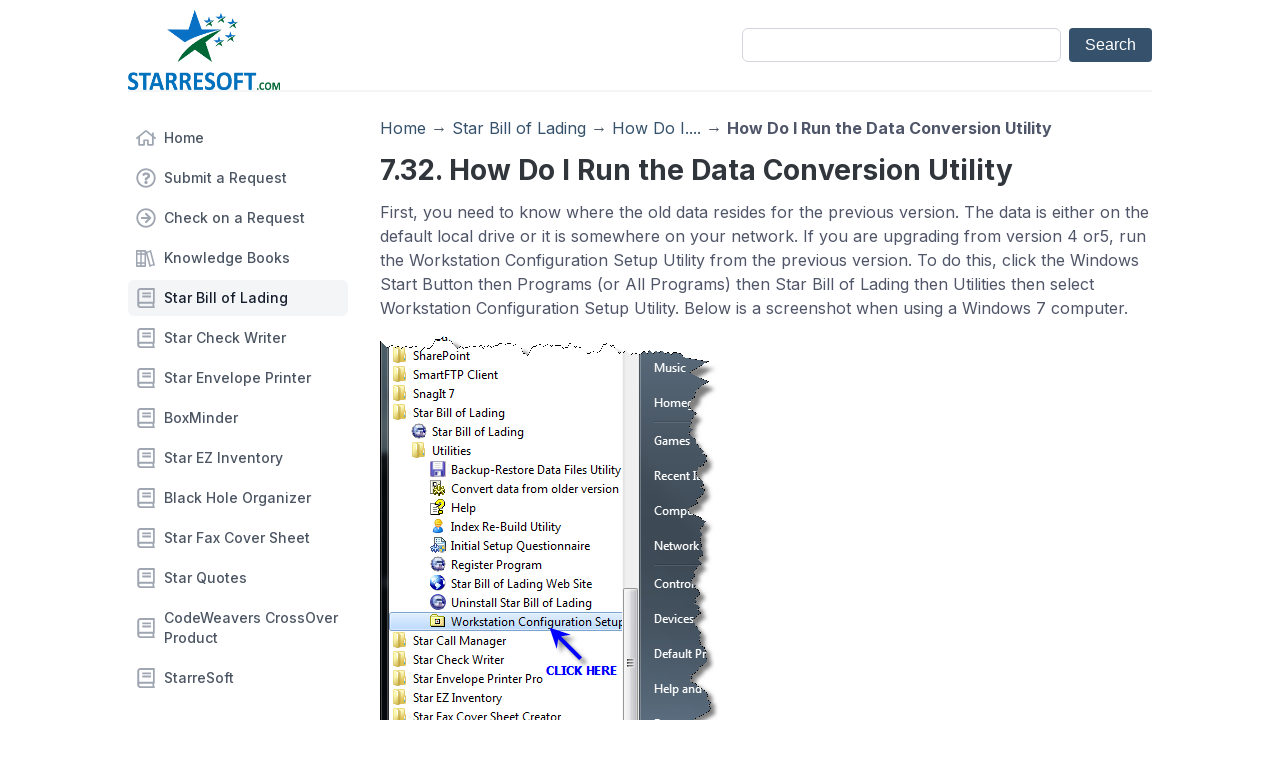

--- FILE ---
content_type: text/html; charset=UTF-8
request_url: https://starresoft.helpspot.com/index.php?pg=kb.page&id=407
body_size: 2064
content:
<!DOCTYPE html>
<html lang="en">

<head>
	<!--meta data-->
	<meta http-equiv="Content-Type" content="text/html; charset=UTF-8">	<!-- Charset meta tag taken from your language pack -->
	<meta name="keywords" content="" />
	<meta name="description" content="StarreSoft Help/Support Center - help desk and customer service portal" />
			<meta name="robots" content="index, follow">
	
	<title>How Do I Run the Data Conversion Utility</title>

	<!--stylesheets-->
	<link rel="stylesheet" type="text/css" href="https://starresoft.helpspot.com/index.php?pg=css.clean" media="screen, projection" />
	<!--[if lt IE 8]>
	<link rel="stylesheet" type="text/css" href="https://starresoft.helpspot.com/index.php?pg=ie.css.clean" />
<![endif]-->

	<!--ADMIN SETTING: Custom WYSIWYG styles-->
	<link rel="stylesheet" type="text/css" href="https://starresoft.helpspot.com/index.php?pg=kb.wysiwyg" media="screen, projection" />

	<!--javascript-->
	<script type="text/javascript" nonce="ECj12dT92IrIi90ziddxwJy4IpDp5MdD">
		HS_CSRF_TOKEN = "S5OYTF3zsnEIdCXxk1hBwElD48E8IrhFihDE9bVe"
	</script>
	<script type="text/javascript" src="https://starresoft.helpspot.com/index.php?pg=js"></script>

</head>

<body onload="" class="page-kb-page">

	<!-- container div is closed in footer.tpl.php -->
	<div id="container">
        <h1 id="banner" class="has-custom-logo">
            <img src="/custom_templates/hs-custom-portal-logo.png" alt="StarreSoft Help/Support Center" class="hs-custom-portal-logo" />        </h1>
<div id="leftSidebar" role="navigation">

	<ul class="navBar">
		<li><a href="index.php" class="home navOff">Home</a></li>
		<li><a href="index.php?pg=request" class="request navOff">Submit a Request</a></li>
        <li><a href="index.php?pg=request.check" class="check navOff">Check on a Request</a></li>
	</ul>

			<ul class="navBar">
			<li><a href="index.php?pg=kb" class="books navOff">Knowledge Books</a></li>
				<ul class="subnavBar">
										<li><a href="index.php?pg=kb.book&id=1" class="book navOn">Star Bill of Lading</a></li>
										<li><a href="index.php?pg=kb.book&id=2" class="book navOff">Star Check Writer</a></li>
										<li><a href="index.php?pg=kb.book&id=3" class="book navOff">Star Envelope Printer</a></li>
										<li><a href="index.php?pg=kb.book&id=8" class="book navOff">BoxMinder</a></li>
										<li><a href="index.php?pg=kb.book&id=5" class="book navOff">Star EZ Inventory</a></li>
										<li><a href="index.php?pg=kb.book&id=9" class="book navOff">Black Hole Organizer</a></li>
										<li><a href="index.php?pg=kb.book&id=4" class="book navOff">Star Fax Cover Sheet</a></li>
										<li><a href="index.php?pg=kb.book&id=6" class="book navOff">Star Quotes</a></li>
										<li><a href="index.php?pg=kb.book&id=12" class="book navOff">CodeWeavers CrossOver Product</a></li>
										<li><a href="index.php?pg=kb.book&id=10" class="book navOff">StarreSoft</a></li>
									</ul>
			</li>
		</ul>
	
	
</div>

<!-- Right side content container. This DIV is closed in the footer template -->
<div id="content2col" role="main">

<!-- Feedback box. Hidden by default and called from Javascript functions to provide user feedback -->
<div id="feedback_box" style="display:none;"></div>

<p>
	<a href="index.php">Home</a>  &#8594;
	<a href="index.php?pg=kb.book&id=1">Star Bill of Lading</a>  &#8594;
	<a href="index.php?pg=kb.chapter&id=48">How Do I....</a> &#8594;
	<b>How Do I Run the Data Conversion Utility</b>
</p>

<h1>7.32. How Do I Run the Data Conversion Utility</h1>

<p>
 <p>First, you need to know where the old data resides for the previous version. The data is either on the default local drive or it is somewhere on your network. If you are upgrading from version 4 or5, run the Workstation Configuration Setup Utility from the previous version. To do this, click the Windows Start Button then Programs (or All Programs) then Star Bill of Lading then Utilities then select Workstation Configuration Setup Utility. Below is a screenshot when using a Windows 7 computer.&nbsp;</p>
<p><img src="https://starresoft.helpspot.com/index.php?pg=file&amp;from=2&amp;id=2633" /></p>
<p>This will tell you where the data resides. If you are upgrading from version 3 or earlier, you will need to locate the file in the installation folder called ads.ini This will tell you where the current data files are located. Be sure to note where this is.</p>
<p><img src="https://starresoft.helpspot.com/index.php?pg=file&amp;from=2&amp;id=2634" /></p>
<p>Once you have made a note of the file location, you can close this screen.</p>
<p>The following is from a Windows 10 computer.</p>
<p>Second, you need to run the Conversion Utility. <strong>This does not need to be run if upgrading from version 6 or newer.</strong> You can select this option by clicking on the Windows Start Button, scroll to the Star Bill of Lading folder, then select Convert data from older version.</p>
<p><img src="https://starresoft.helpspot.com/index.php?pg=file&amp;from=2&amp;id=2630" /></p>
<p>This will ask you what version you are converting from. Be sure to select the correct version, and click convert.</p>
<p><img src="https://starresoft.helpspot.com/index.php?pg=file&amp;from=2&amp;id=2631" /></p>
<p>You will be prompted for the folders that contain your old data and where to place the converted data.</p>
<p><img src="https://starresoft.helpspot.com/index.php?pg=file&amp;from=2&amp;id=2632" /></p>
<p>Be sure to select the folder that contains the old data. And, <strong>normally leave the 'to' default location alone</strong>. This will tell the program to convert the data over to the local workstation. It is optimal to do this before installing the upgrade on the other workstations. If everything is correct, then just click on the Convert button. This will convert your old data and load it into the latest version database. Then click on Exit. You are finished with this step.</p>
<p>If everything went smoothly, then you should have a copy of the converted database on your local workstation under:</p>
<ul>
<li>C:\Users\Public\Documents\StarreSoft\Star Bill of Lading\Data</li>
</ul>
<p>You can run the software and verify everything is working correctly.</p></p>




	<div class="helpful">
	This page was: <a href="#" onClick="document.forms['votehelpful'].submit();return false;">Helpful</a> |
								<a href="#" onClick="document.forms['votenothelpful'].submit();return false;">Not Helpful</a>
	</div>
	<!-- voting forms, invoked via javascript -->
	<form action="index.php?pg=vote.helpful" name="votehelpful" method="POST"><input type="hidden" name="xPage" value="407"><input type="hidden" name="_token" value="S5OYTF3zsnEIdCXxk1hBwElD48E8IrhFihDE9bVe" autocomplete="off"></form>
	<form action="index.php?pg=vote.nothelpful" name="votenothelpful" method="POST"><input type="hidden" name="xPage" value="407"><input type="hidden" name="_token" value="S5OYTF3zsnEIdCXxk1hBwElD48E8IrhFihDE9bVe" autocomplete="off"></form>

<div class="datarow">
	<span class="left">&#8592; <a href="index.php?pg=kb.page&id=499" class="nextprev">Move the database files to a new location.</a></span>
	<span class="right"><a href="index.php?pg=kb.page&id=564" class="nextprev">Save and load the import specifications</a> &#8594;</span>
</div>

<!-- End right side container -->
</div>

<div id="footer">

	<form action="index.php" method="get">
		<!-- no CSRF field for GET requets -->
	<input type="hidden" name="pg" value="search">
	<div class="">
		<p align="center">
			<label for="q" style="display: none;">Search</label>
			<input type="text" name="q" id="q" value="">
			<input type="hidden" name="area" value="kb">
			<input type="submit" name="submit" value="Search">
		</p>
	</div>
	</form>

</div> <!-- End of footer div -->
</div> <!-- End of container div -->

<div id="helpspot-link">
		
	<strong><a href="https://www.helpspot.com">Help Desk Software</a> by HelpSpot</strong>
</div>
</body>
</html>

--- FILE ---
content_type: text/css;charset=UTF-8
request_url: https://starresoft.helpspot.com/index.php?pg=css.clean
body_size: 4066
content:
/* Import styles for calendar used in date/datetime custom fields */
@import "https://starresoft.helpspot.com/static/js/datetimepicker/css/mobiscroll.jquery.min.css";
@import "https://starresoft.helpspot.com/static/js/popup/css/mobiscroll.jquery.min.css";

/* Import Inter font */
@import url('https://fonts.googleapis.com/css2?family=Inter:wght@400;500;700&display=swap');

body
{
	margin: 0;
	padding: 0;
	background: #fff;
	color: #505669;
	font-family:  'Inter', sans-serif;
    font-size: 16px;
}

.hs-custom-portal-logo {
    height: 100%;
    max-height: 100px;
}

a:link, a:active, a:visited { color: #35516b; text-decoration: none;}

a:hover { color: #1e4a8b; text-decoration: underline;}

input,textarea,select{
    font-size:16px;
}

h1
{
	color: #31363c;
	margin: 10px 0 5px 0;
	font-size: 28px;
	line-height: 28px;
}

h2
{
	color: #31363c;
	font-size: 23px;
	padding: 0;
	margin: 10px 0;
}

h3
{
	color: #434951;
	font-size: 21px;
	padding: 0;
	margin: 0;
	margin-bottom: 2px;
}

h4
{
	color: #434951;
	font-size: 19px;
	padding: 0;
	margin: 0;
	margin-top: 10px;
}

h5 {
    font-size: 19px;
}

img { border: 0; }

.subheading{
	margin-bottom:  5px;
	line-height:	120%;
}

/* DIVs */

#container
{
    display: grid;
    min-height: 100vh;
    grid-template-columns: 30% 30% auto;
    grid-template-rows: 116px
                        1fr;
    grid-template-areas:
    "header header footer"
    "sidebar content content";

	max-width: 768px;
	padding: 0 0 0 0;
	margin-left: auto;
	margin-right: auto;
	margin-top: 0px;
}

@media only screen and (min-width: 1024px) {
    #container{
        grid-template-columns: 23% 37% auto;
        max-width: 1024px;
    }
}

#banner
{
    grid-area: header;
    display:flex;
    align-items: center;
    font-size: 24px;
    text-align: left;
    color: #161e2e;
    border-bottom: 2px solid #f4f5f7;
    margin-bottom: 1.5rem;
}

#leftSidebar
{
    grid-area: sidebar;
    padding-right: 1rem;
}

#content2col
{
    grid-area: content;
    line-height: 1.5rem;
    padding-left: 1rem;
}

#content2col li {
	line-height: 20px;
}

#content2col img {
    max-width: 100%;
}

#footer
{
    grid-area: footer;
    margin-bottom: 1.5rem;
    border-bottom: 2px solid #f4f5f7;
    align-items: center;
    display: flex;
}

#footer form,
.page-search form{
    width: 100%;
}

#footer form div p,
.page-search form div p{
    display: flex;
    justify-content: flex-end;
    margin: 0;
}

#footer form div p input[type="text"],
.page-search form div p input[type="text"]{
    width: 100%;
    padding: .25rem .50rem;
    line-height: 1.5rem;
    border-radius: .375rem;
    border-color: #d2d6dc;
    border-width: 1px;
    margin-right: 8px;
    background-color: #fff;
    border-style: solid;
}

.page-search form input[type="submit"]{
    margin: 5px 5px 5px 0;
}

#content2col p{
    margin-top:0;
}

#content2col form{
    margin-top: 20px;
}

.hilite2col
	{
	background: #fffecc;
	border: 1px solid #cecece;
	width: 100%;
	/*
	display: block;
	float: left;
	clear: left;
	*/
	margin: 0 0 10px 0;
	}

.hilite2col p
{
	margin: 3px 14px 3px 14px;
	}

.fieldset{
	padding: 10px;
	border:	3px solid #ccc;
    border-radius: 2px;
}

legend{
    color: #434951;
    font-weight: bold;

}

/* Navbars */
.navBar
{
	margin: 0;
	padding: 0;
}

.navBar li
{
	list-style-type: none;
    padding:0;
    margin:0;
    border-radius: .375rem;
}

.navBar li:hover{
    background-color: #f9fafb;
}

.navBar li:hover a{
    color: #161e2e;
}

.navBar a{
    display: flex;
    align-items: center;
    color: #4b5563;
    padding: .5rem;
    margin-top: .25rem;
    line-height: 1.25rem;
    font-size: .875rem;
    font-weight: 500;
    text-decoration: none;
    border-radius: .375rem;
}

.navBar a.navOn{
    color: #161e2e;
    background-color: #f4f5f7;
}

.navBar a.home{
    background-image: url(https://starresoft.helpspot.com/portal/images_clean/home.svg);
    background-repeat: no-repeat;
    background-size: 20px 20px;
    background-position: 8px center;
    padding-left: 36px;
}

.navBar a.request{
    background-image: url(https://starresoft.helpspot.com/portal/images_clean/question.svg);
    background-repeat: no-repeat;
    background-size: 20px 20px;
    background-position: 8px center;
    padding-left: 36px;
}

.navBar a.check{
    background-image: url(https://starresoft.helpspot.com/portal/images_clean/check.svg);
    background-repeat: no-repeat;
    background-size: 20px 20px;
    background-position: 8px center;
    padding-left: 36px;
}

.navBar a.book{
    background-image: url(https://starresoft.helpspot.com/portal/images_clean/book.svg);
    background-repeat: no-repeat;
    background-size: 20px 20px;
    background-position: 8px center;
    padding-left: 36px;
}

.navBar a.books{
    background-image: url(https://starresoft.helpspot.com/portal/images_clean/books.svg);
    background-repeat: no-repeat;
    background-size: 19px 19px;
    background-position: 8px center;
    padding-left: 36px;
}

/*Subnav*/
.subnavBar{
    margin: 0;
    padding: 0;
}

.subnavBar a
{
	padding-left: 1.5rem;
}

.forumtable{
    width: 100%;
    margin-bottom: 40px;
}

/* Phone Nav */
.phonenavBar
{
    margin: 20px 0 10px 8px;
    padding: 0;
}

.phonenavBar li
{
    color: #31363C;
    display: block;
    font-weight: bold;
    list-style-type: none;
    margin: 0;
    margin-bottom: 4px;
    padding: 0;
}

.phoneNum
{
	color: #505669;
	font-weight: normal;
}

.phonenavBar .subnavBar {
	margin: 0;
}

/* Row Data */
.page-home h2{
	margin: 0px;
}

.rowOn
{
	background-color: #f9fafb;
	padding: 3px;
}

.rowOff
{
	padding: 3px;
}

.rowOn td, .rowOff td{
    padding: 12px;
}

/* KB */
.kbtoc{
	line-height:		120%;
	list-style-type: 	none;
	padding-left:		0px;
	margin-left:		0px;
}

.kbtoc a{
    display: inline-block;
    padding: 6px 8px;
    border-radius: 3px;
    margin: 2px 0;
}

.kbtoc > li > a{
    display: block;
    border-bottom: 2px solid #f4f5f7;
}

.kbtocpage{
	list-style-type: 	none;
}

.kbhighlight{
	background-color:	#f7f78f;
}

.kbextralist{
	margin:				3px;
	list-style-type:	none;
}

.kbextralist li{
    display: flex;
    align-items: center;
    margin-bottom: 12px;
}

.kbextralist li div{
    margin-right: 12px;
}

.page-kb .rowOn
{
	border-bottom: 2px solid #f4f5f7;
    background-color: #fff;
    padding: 10px 0;
    min-height: 48px;
    display: flex;
    align-items: flex-start;
    flex-direction: column;
    justify-content: center;
}

.page-kb .rowOff
{
    border-bottom: 2px solid #f4f5f7;
	background-color: #fff;
	padding: 10px 0;
    min-height: 48px;
    display: flex;
    align-items: flex-start;
    flex-direction: column;
    justify-content: center;
}

.page-kb .rowOn, .page-kb .rowOff{
    font-size: 18px;
}

/* */
div.datarow
{
    display: block;
    margin: 10px 0 40px;
    overflow: auto;
    padding: 0;
}

div.datarow span.left
{
  float: left;
  text-align: left;
  width: 49%;
 }

div.datarow span.right
{
  float: right;
  text-align: right;
  width: 49%;
 }

.nextprev
{

}

.helpful {
    padding: 15px;
    text-align: right;
}

.sticky
{
	color: #DB504A;
}

.formbuttondiv{
    clear: both;
    margin-top: 20px;
    padding: 0;
}

.formbox{
	padding-top: 		20px;
}

.datalabel {
	color: 				#31363C;
	line-height: 		120%;
	font-weight:		bold;
}

.captcha_label{
	color:				#000;
	font-size:			14px;
	border: 			1px solid #A51B12;
	padding:			3px 10px 3px 10px;
}

.requestwrap{
	width: 75%;
}

.requestwrap .forumoption{
    display: none;
}

.requestwrap select{
    background-image:url("data:image/svg+xml;charset=utf-8,%3Csvg xmlns='http://www.w3.org/2000/svg' viewBox='0 0 20 20' fill='none'%3E%3Cpath d='M7 7l3-3 3 3m0 6l-3 3-3-3' stroke='%239fa6b2' stroke-width='1.5' stroke-linecap='round' stroke-linejoin='round'/%3E%3C/svg%3E");
    -webkit-appearance: none;
    -moz-appearance: none;
    appearance: none;
    -webkit-print-color-adjust: exact;
    color-adjust: exact;
    background-repeat: no-repeat;
    background-color: #fff;
    border-color: #d2d6dc;
    border-width: 1px;
    border-radius: .375rem;
    padding: .25rem .50rem;
    padding-right: 2rem;
    font-size: 1rem;
    line-height: 1.5;
    background-position: right .5rem center;
    background-size: 1.5em 1.5em;
}

.requestwrap div[id*="Custom"]{
    margin-bottom: 16px;
}

.requestwrap select[id*="Custom"]{
    margin-bottom: 4px;
}

.requestwrap input[type="checkbox"]{
    width: 18px;
    height: 18px;
}

.requestpad{
	padding:			20px;
    margin-bottom: 20px;
}

.requestpad img{
	max-width: 100%;
	height:auto;
}
.error {
	color: #A51B12;
}

.required {
	color: #d02e28;
}

.bold{
	font-weight: bold;
}

.namedate{
	color: #87A330;
	font-weight: bold;
}

.score {
	text-align: right;
	font-weight: bold;
	padding-right: 10px;
}

pre{
	font: 				100% courier,monospace;
	border: 			1px solid #e9eef5;
	overflow: 			auto;
	overflow-x: 		auto;
	width: 				90%;
	padding: 			1em 1em 1em 1em;
	background: 		#EFF2F6;
	color: 				#000
}

.initsubject{
	color: 				#7F7F7F;
}

.request_summary{
	display:			block;
	overflow:			hidden;
	word-break:         break-all;
	padding-right:      20px;
}

.page-request-history td {
	padding: 8px;
}

.feedback_box_error{
    background: none repeat scroll 0 0 #F5E2E1;
    border: 1px solid #DBB4B2;
    color: #A51B12;
    font-weight: bold;
    padding: 10px;
    border-radius: 2px;
    margin-bottom: 20px;
}

.feedback_box_positive{
    background: none repeat scroll 0 0 #EBF5E1;
    border: 1px solid #B7D29C;
    color: #61872F;
    font-weight: bold;
    padding: 10px;
    border-radius: 2px;
    margin-bottom: 20px;
}

.sending_note{
	color: #DB504A;
}

.calendar_input{
	padding-right: 10px;
	padding-top: 5px;
	padding-bottom: 5px;
	position: relative;
	text-align:	bottom;
	cursor: pointer;
	padding-left: 34px;
	border: 1px solid #BBBBBB;
	background-color: #fff;
}

.calendar_btn{
	position: absolute;
	top: 1px;
	left: 2px;
	height: 24px;
	width: 24px;
	background: transparent url(https://starresoft.helpspot.com/portal/images/calendar.png) no-repeat left top;
}

hr {
border: none;
border-bottom: 2px solid #f4f5f7;
height: 1px;
width: 100%;
}

.button, input[type="submit"], input[type="button"]  {
    border: none;
    border-radius: 4px;
    cursor: pointer;
    transition-property: background-color,border-color,color,fill,stroke,opacity,box-shadow,transform;
    transition-timing-function: cubic-bezier(.4,0,.2,1);
    transition-duration: .15s;
    color: #fff;
    padding: .25rem 1rem;
    line-height: 1.5rem;
    font-weight: 500;
    display: flex;
    justify-content: center;
    align-items: center;
    background-color: #35516b;
}

.button:hover, .button:active, input[type="submit"]:hover, input[type="button"]:hover {
   background-color: #4299e1;
}

#content2col input[type="text"], textarea, input[type="password"] {
    padding: .25rem .50rem;
    line-height: 1.5rem;
    border-radius: .375rem;
    border-color: #d2d6dc;
    border-width: 1px;
    margin-right: 8px;
    background-color: #fff;
    border-style: solid;
	margin: 5px 5px 5px 0;
}

#helpspot-link {
    display: flex;
    justify-content: center;
    width: 100%;
    font-size: 13px;
    padding-bottom: 30px;
    margin-top: 50px;
}

.tag-cloud-homepage .tag-cloud-td{
	padding: 0px;
}

.tag-block-home{
    background-color: #f9fafb;
    padding: 12px;
}

.tag-block-page{
	margin: 0px;
	padding-left: 42px;
}

.tag-block a{
	display: inline-block;
	height: 26px;
	line-height: 26px;
}

.tag-sep{
	color: #111;
}

.tag-table{
    width: 100%;
    margin: 15px 0 20px 0;
 	border-bottom: 1px solid #DADADA;
}

.tag-table td {
	padding: 8px; /* not for grey design */
}

.tag-header{
	margin-bottom: 30px;
}

.file-extension {
    display: inline-block;
    margin: 5px 0;
}
.file-name {
    display: inline-block;
    padding: 0 10px;
    margin-bottom: 5px;
}

--- FILE ---
content_type: text/javascript; charset=utf-8
request_url: https://starresoft.helpspot.com/index.php?pg=js
body_size: 3209
content:
//This file includes the core javascript required for the portal.
//It also sets up HTTP headers that force visitors browsers to cache the javascript and will gzip compress the javascript if the zlib library is available in PHP
//The files included are:
// prototype.js
// scriptaculous/effects.js
// DynamicOptionList.js (used for drill down custom fields)
// jscal2/js/jscal2.js(used for date custom fields)
document.write('<script type="text/javascript" src="https://starresoft.helpspot.com/static/js/helpspot.portal.js?id=aca5e20d17c6f290b39b5e85788bded955739cfc"></script>');

var send = XMLHttpRequest.prototype.send;
XMLHttpRequest.prototype.send = function(data) {
    this.setRequestHeader('X-CSRF-Token', HS_CSRF_TOKEN);
    return send.apply(this, arguments);
};

//Function that shows appropriate custom fields for each category
function ShowCategoryCustomFields(category_id){

	//Find the ID of the currently selected category
	var selected_category = category_id ? category_id : ($("xCategory") ? $F("xCategory") : 0);

	//Create javascript array of custom field ID's, excludes always visible custom fields
	var custom_field_ids = new Array("8");
	var field_count = custom_field_ids.length;

	//Create javascript array of custom fields each category should display
	var category_custom_fields = new Array();
		category_custom_fields[10] = new Array("5","4","8");
		category_custom_fields[8] = new Array("8");
		category_custom_fields[11] = new Array("4","5","8");
		category_custom_fields[6] = new Array("8");
		category_custom_fields[9] = new Array("5","4","8");
		category_custom_fields[13] = new Array("8");
		category_custom_fields[7] = new Array("8");
		category_custom_fields[15] = new Array("8");
		category_custom_fields[5] = new Array("5","4","8");
		category_custom_fields[14] = new Array("8");
	
	//Hide all fields on category change
	for(i=0;i < field_count;i++){
		if($("Custom" + custom_field_ids[i] + "_wrapper")) $("Custom" + custom_field_ids[i] + "_wrapper").hide();
	}

	//Show fields which are for this category
	if(selected_category != 0){
		var custom_field_len = category_custom_fields[selected_category] ? category_custom_fields[selected_category].length : 0;
		for(i=0;i < custom_field_len;i++){
			if($("Custom" + category_custom_fields[selected_category][i] + "_wrapper")){
				$("Custom" + category_custom_fields[selected_category][i] + "_wrapper").show();
			}
		}
	}
}

//Function that resets a portal login password
function ChangePortalLoginPassword(){

	//Find the new password they've set
	var password_new = $F('new_password');

	//Find the password confirmation they've set
	var password_confirm = $F('new_password_confirm');

	//Check if the password and the password confirm field match and that the password is not empty.
	if(password_new != password_confirm || password_new.empty()){
		//Popup an alert to notify the user that the passwords must match
		show_feedback("Passwords must match. Please try again.","error");
	}else{
		//Everything is OK so send the new password to the server
		new Ajax.Request("index.php?pg=password.change", {
			method: "post",
			parameters: {password: password_new},
			onSuccess: function(transport) {
				show_feedback("Password saved","success");

				//Hide the password box and clear the form fields
				$("change_password_box").hide();
				$("new_password").value = "";
				$("new_password_confirm").value = "";
			},
			onFailure: function(transport){
				show_feedback("Could not save password","error");
			}
		});

	}
}

//Function that sends the retrieve password email
function RetrievePortalLoginPassword(){
	//If there's no email in the box show feedback that an email needs to be entered
	if($F("login_email").empty()){
		show_feedback("Please enter your email","error");
		return;
	}else{
		//Change link text to loading
		$("retrievePortalPasswordLink").update('<span class="sending_note">Sending...</span>');

		//An email is available so send the password email
		new Ajax.Request("index.php?pg=password.retrieve", {
			method: "post",
			parameters: {login_email: $F("login_email")},
			onSuccess: function(transport) {
				show_feedback("Reset email sent. Please check your email account.","success");
			},
			onFailure: function(transport){
				show_feedback("Please enter a valid email","error");
			},
			onComplete: function(){
				//Remove sending text
				$("retrievePortalPasswordLink").update();
			}
		});
	}
}

//Function to create a feedback box at the top of the right column.
function show_feedback(message,type){
	//Style the feedback box as appropriate for each type of feedback
	if(type == "error"){
		$("feedback_box").addClassName("feedback_box_error");
	}else{ //By default shows positive feedback
		$("feedback_box").addClassName("feedback_box_positive");
	}

	//Show the box
	$("feedback_box").show();

	//Insert message into the feedback box
	$("feedback_box").update(message);
}

window.addEventListener('DOMContentLoaded', ev => {
    const form = document.querySelector('form[action="index.php?pg=request"]');
    const submitBtn = form?.querySelector('input[type="submit"]');
    const submittingMessage = document.createElement('p');
    const errors = form?.querySelectorAll('span.error');

    submittingMessage.innerText = 'Submitting...';

    if (errors.length > 0) {
        submittingMessage.parentNode?.removeChild(submittingMessage);
        submitBtn.style.display = 'inline-block';
    }

    form?.addEventListener('submit', e => {
        submitBtn.style.display = 'none';
        form.appendChild(submittingMessage);
    });
});